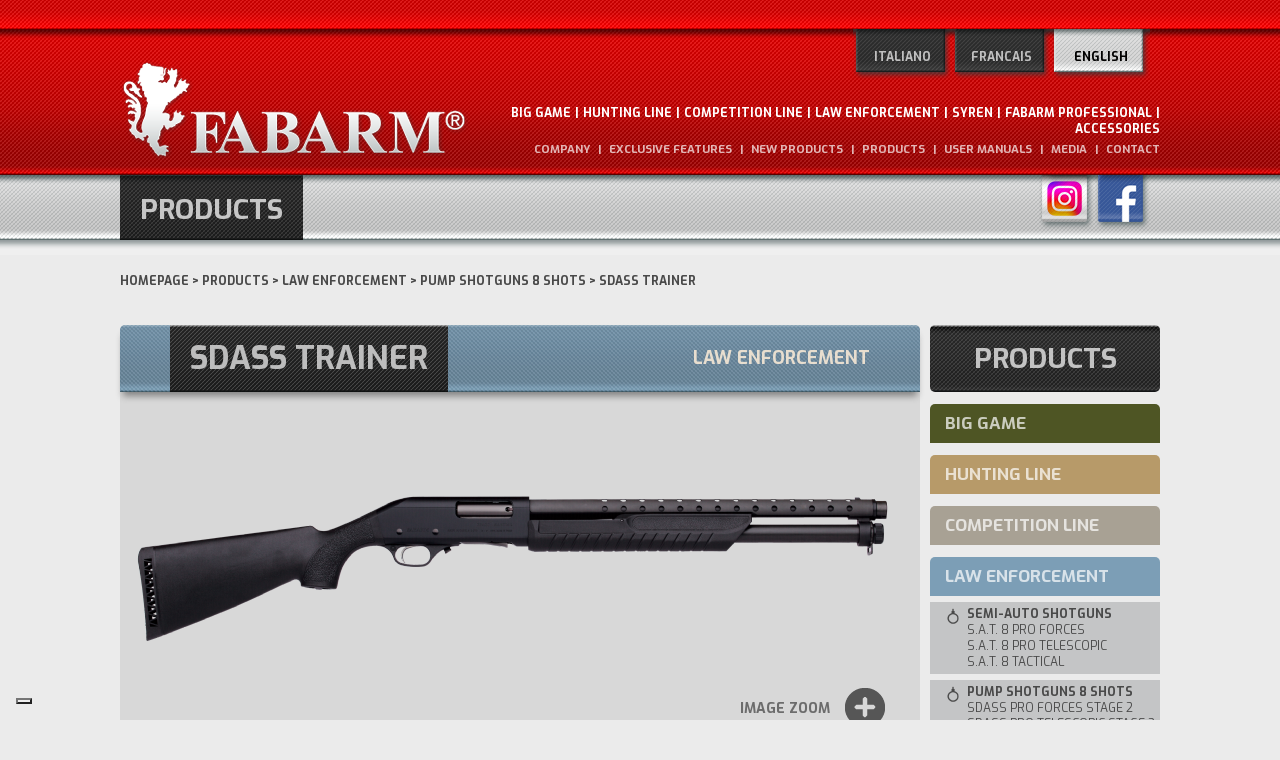

--- FILE ---
content_type: text/html
request_url: https://www.fabarm.com/web_eng/dettaglio-prodotto.asp?i=106
body_size: 32261
content:



<!DOCTYPE html PUBLIC "-//W3C//DTD XHTML 1.0 Transitional//EN" "http://www.w3.org/TR/xhtml1/DTD/xhtml1-transitional.dtd">
<html xmlns="http://www.w3.org/1999/xhtml">
<head>
<meta http-equiv="Content-Type" content="text/html; charset=UTF-8" />
<title>Fabarm</title>

<script src="//ajax.googleapis.com/ajax/libs/jquery/1.9.1/jquery.min.js"></script>

<link href='http://fonts.googleapis.com/css?family=Exo:400,700' rel='stylesheet' type='text/css'>
<link href='http://fonts.googleapis.com/css?family=Marcellus' rel='stylesheet' type='text/css'>

<script type="text/javascript" src="/js/jquery-1.7.1.min.js"></script>

<!-- inizio codice x fancybox -->

<!-- Add mousewheel plugin (this is optional) -->
<script type="text/javascript" src="/js/jquery.mousewheel-3.0.6.pack.js"></script>

<!-- Add fancyBox main JS and CSS files -->
<script type="text/javascript" src="/js/jquery.fancybox.js?v=2.1.4"></script>
<link rel="stylesheet" type="text/css" href="/js/jquery.fancybox.css?v=2.1.4" media="screen" />

<!-- Add Media helper (this is optional) -->
<script type="text/javascript" src="/js/jquery.fancybox-media.js?v=1.0.5"></script>
<script type="text/javascript">
    $(document).ready(function() {
        $('.fancybox').fancybox({
            padding : 36
        });
        
        $('.fancybox-media')
            .attr('rel', 'media-gallery')
            .fancybox({
                padding : 36, 
                openEffect : 'none',
                closeEffect : 'none',
                prevEffect : 'none',
                nextEffect : 'none',
				arrows : false,
                helpers : {
                    media : {},
                    buttons : {}
                }
            });
    });
</script>
<!-- fine codice x fancybox -->

<script src="/js/pagescript.js"></script>
<link rel="stylesheet" type="text/css" href="/css/struttura.css" />
<link rel="stylesheet" type="text/css" href="/css/engfix.css" />

<!-- Iubenda -->
<script type="text/javascript">
    var _iub = _iub || [];
    _iub.csConfiguration = {"ccpaAcknowledgeOnDisplay":true,"ccpaApplies":true,"consentOnContinuedBrowsing":false,"enableCcpa":true,"floatingPreferencesButtonDisplay":"bottom-left","invalidateConsentWithoutLog":true,"lang":"en","perPurposeConsent":true,"siteId":2622645,"whitelabel":false,"cookiePolicyId":29101053, "banner":{ "acceptButtonColor":"#d5001c","acceptButtonDisplay":true,"closeButtonDisplay":false,"customizeButtonDisplay":true,"explicitWithdrawal":true,"listPurposes":true,"position":"bottom","rejectButtonColor":"#d5001c","rejectButtonDisplay":true }};
    </script>
    <script type="text/javascript" src="//cdn.iubenda.com/cs/ccpa/stub.js"></script>
    <script type="text/javascript" src="//cdn.iubenda.com/cs/iubenda_cs.js" charset="UTF-8" async></script>
    
    <script type="text/javascript">var _iub = _iub || {}; _iub.cons_instructions = _iub.cons_instructions || []; _iub.cons_instructions.push(["init", {api_key: "dJGeJ2IqyS6dBtsogg4f6yTP8v7FGG0O"}]);</script><script type="text/javascript" src="https://cdn.iubenda.com/cons/iubenda_cons.js" async></script>
    
    <!-- end iubenda -->

</head>

<body>

<!-- Google Tag Manager -->
<script>(function(w,d,s,l,i){w[l]=w[l]||[];w[l].push({'gtm.start':
new Date().getTime(),event:'gtm.js'});var f=d.getElementsByTagName(s)[0],
j=d.createElement(s),dl=l!='dataLayer'?'&l='+l:'';j.async=true;j.src=
'https://www.googletagmanager.com/gtm.js?id='+i+dl;f.parentNode.insertBefore(j,f);
})(window,document,'script','dataLayer','GTM-WJ59QJD');</script>
<!-- End Google Tag Manager -->


<!-- Google Tag Manager (noscript) -->
<noscript><iframe src="https://www.googletagmanager.com/ns.html?id=GTM-WJ59QJD"
height="0" width="0" style="display:none;visibility:hidden"></iframe></noscript>
<!-- End Google Tag Manager (noscript) -->


<div id="header">
	<div class="wrapper">
	<a href="https://www.instagram.com/fabarm_professional/" target="_blank" class="facebook" title="Seguici su Instagram" style="
            right: 60px;
        "><img src="/images/Logo-insta-pag-interne.png"></a>
    	<a href="https://www.facebook.com/fabarm.fabbricabrescianaarmi" target="_blank" class="facebook" title="Follow us on Facebook"><img src="/images/facebook.png" /></a>
        <a href="/index_eng.asp" id="logo"></a>
        <div class="menu">

        	<a href="/web_eng/macrocategoria.asp?i=1">BIG GAME</a> |
        	<a href="/web_eng/macrocategoria.asp?i=2">HUNTING LINE</a> |
        	<a href="/web_eng/macrocategoria.asp?i=3">COMPETITION LINE</a> |
        	<a href="/web_eng/macrocategoria.asp?i=4">LAW ENFORCEMENT</a> |
        	<a href="/web_eng/macrocategoria.asp?i=7">SYREN</a> |
        	<a href="/web_eng/macrocategoria.asp?i=6">FABARM PROFESSIONAL</a> |
        	<a href="/web_eng/macrocategoria.asp?i=5">ACCESSORIES</a> 
        </div>
        <div class="submenu">
        	<a href="/web_eng/storia.asp">Company</a> | 
            <a href="/web_eng/caratteristiche-esclusive.asp">exclusive features</a> | 
            <a href="/web_eng/novita.asp">NEW PRODUCTS</a> | 
            <a href="/web_eng/prodotti.asp">products</a> | 
            <a href="/web_eng/manuali.asp">user manuals</a> | 
            <a href="/web_eng/media-eng.asp">media</a> | 
            <a href="/web_eng/contatti.asp">contact</a> 
        </div>
        <div class="lingue">
        	

            <a href="/index.asp">Italiano</a>
			<a href="/index_fra.asp">Francais</a>
			<a href="/index_eng.asp" class="active">English</a>
        </div>
    </div>
</div>

<div class="barra-titolo" >
    <div class="wrapper">
    	<span>Products</span>
    </div>
    <br />
    <div id="breadcrumb" class="wrapper">
    	<a href="/">Homepage</a> &gt; <a href="/web_eng/prodotti.asp">Products</a> &gt; <a href="/web_eng/macrocategoria.asp?i=4">LAW ENFORCEMENT</a> &gt; <a href="/web_eng/microcategoria.asp?i=10">PUMP SHOTGUNS 8 SHOTS</a> &gt; SDASS TRAINER
    </div>
    <br />
</div>

<div class="wrapper">
	
    <div class="clearfix" style="margin-top:70px"></div>
    <div id="content-left">
    	 <div class="box-home" >
        	<div class="top blue">
            	<span class="sigla">SDASS TRAINER</span>
                <span class="name">LAW ENFORCEMENT</span>
                
            </div>
            <br /><br />
            <img src="../dati/CatalogoOnLine/upload/img/det_SDASS_TRAINER_20.png" /><br /><br /><br />
            <div id="hidden-image2" style="display:none; width:100%; height:100%; overflow-x:scroll">
            	<img src="../dati/CatalogoOnLine/upload/img/zoom_SDASS_TRAINER_20.png" />
            </div>
            <!--<a href="../dati/CatalogoOnLine/upload/img/zoom_SDASS_TRAINER_20.png" class="dettagli-link fancybox" rel="gallery">zoom immagine <img src="/images/plus-black.png" /></a>-->
            <a href="#hidden-image2" class="dettagli-link fancybox" rel="gallery2">image zoom <img src="/images/plus-black.png" /></a>            
        </div>
        <div class="clearfix" style="height:25px"></div>        
		
		<script type="text/javascript">
			$(function() {slideProdGallery()});
		</script>
        
       
       
       <a id="arrow-left"></a>
        <div id="slide-container-prodotto">
            <div>
            
            
            	<a href="../dati/CatalogoOnLine/upload/img_gallery/triboreleone.png" rel="gallery" class="fancybox" title="didascalia"><img src="../dati/CatalogoOnLine/upload/img_gallery/gal_triboreleone.png" title="didascalia" alt="didascalia"/></a>
             
            
            	<a href="../dati/CatalogoOnLine/upload/img_gallery/sdass_particolare.png" rel="gallery" class="fancybox" title=""><img src="../dati/CatalogoOnLine/upload/img_gallery/gal_sdass_particolare.png" title="" alt=""/></a>
             
             
             
            </div>
        </div>
        
        <a id="arrow-right"></a>
        
        
        
         <div class="clearfix" style="height:40px"></div>
        &nbsp;  
   
        <div class="barra-titolo" style="border-radius:5px 5px 0 0;">
        	<div>
            	<span class="blue">Product details</span>
            </div>
        </div>
        
      
        
        <div class="scheda-tecnica">
        	<table width="100%" cellpadding="0" cellspacing="0">
            	<thead>
                	<tr>
                    	<td>Specifications</td>
                        <td>Tecnical data</td>
                   
                          
                    </tr>
                 
                
                    
                </thead>
                <tbody>
                
                
                	<tr>
                    	<td>
                        	
                        </td>
                        
                        
                        
                        	<td>
                                
                            </td>

                        
                        
                        
                            <td>
                                
                            </td>
                        
                        
                        
                    </tr>
                
                	<tr>
                    	<td>
                        	GAUGE
                        </td>
                        
                        
                        
                        	<td>
                                12/3&#8221; (12/76)
                            </td>

                        
                        
                        
                            <td>
                                
                            </td>
                        
                        
                        
                    </tr>
                
                	<tr>
                    	<td>
                        	CAPACITY
                        </td>
                        
                        
                        
                        	<td>
                                7+1*
                            </td>

                        
                        
                        
                            <td>
                                
                            </td>
                        
                        
                        
                    </tr>
                
                	<tr>
                    	<td>
                        	BARREL
                        </td>
                        
                        
                        
                        	<td>
                                TACTICAL
                            </td>

                        
                        
                        
                            <td>
                                
                            </td>
                        
                        
                        
                    </tr>
                
                	<tr>
                    	<td>
                        	BARREL LENGTH cm
                        </td>
                        
                        
                        
                        	<td>
                                51/20&#8221; COOLING JACKET
                            </td>

                        
                        
                        
                            <td>
                                
                            </td>
                        
                        
                        
                    </tr>
                
                	<tr>
                    	<td>
                        	CHOKE
                        </td>
                        
                        
                        
                        	<td>
                                MULTICHOKE (C)
                            </td>

                        
                        
                        
                            <td>
                                
                            </td>
                        
                        
                        
                    </tr>
                
                	<tr>
                    	<td>
                        	CHOKE INCLUDED
                        </td>
                        
                        
                        
                        	<td>
                                CYL
                            </td>

                        
                        
                        
                            <td>
                                
                            </td>
                        
                        
                        
                    </tr>
                
                	<tr>
                    	<td>
                        	FRAME
                        </td>
                        
                        
                        
                        	<td>
                                ERGAL 55
                            </td>

                        
                        
                        
                            <td>
                                
                            </td>
                        
                        
                        
                    </tr>
                
                	<tr>
                    	<td>
                        	FRAME FINISH
                        </td>
                        
                        
                        
                        	<td>
                                BLACK
                            </td>

                        
                        
                        
                            <td>
                                
                            </td>
                        
                        
                        
                    </tr>
                
                	<tr>
                    	<td>
                        	STOCK
                        </td>
                        
                        
                        
                        	<td>
                                COMPOSITE
                            </td>

                        
                        
                        
                            <td>
                                
                            </td>
                        
                        
                        
                    </tr>
                
                	<tr>
                    	<td>
                        	TYPE
                        </td>
                        
                        
                        
                        	<td>
                                PISTOL
                            </td>

                        
                        
                        
                            <td>
                                
                            </td>
                        
                        
                        
                    </tr>
                
                	<tr>
                    	<td>
                        	LENGTH OF PULL mm
                        </td>
                        
                        
                        
                        	<td>
                                355
                            </td>

                        
                        
                        
                            <td>
                                
                            </td>
                        
                        
                        
                    </tr>
                
                	<tr>
                    	<td>
                        	PACKAGING
                        </td>
                        
                        
                        
                        	<td>
                                CARTON BOX
                            </td>

                        
                        
                        
                            <td>
                                
                            </td>
                        
                        
                        
                    </tr>
                    
                   
                </tbody>
            </table>
        </div>
 
        
        
    </div>
    
    
    <!--menu right incluso-->


    <div id="content-right">
    	<a href="/web_eng/prodotti.asp" class="side-title">Products</a>


        	<span class="side-smalltitle smallgreen"><a href="/web_eng/macrocategoria.asp?i=1">BIG GAME</a></span>
        
        	<span class="side-smalltitle smallyellow"><a href="/web_eng/macrocategoria.asp?i=2">HUNTING LINE</a></span>
        
        	<span class="side-smalltitle smallgrey"><a href="/web_eng/macrocategoria.asp?i=3">COMPETITION LINE</a></span>
        
        	<span class="side-smalltitle smallblue"><a href="/web_eng/macrocategoria.asp?i=4">LAW ENFORCEMENT</a></span>
        
						<div class="blocchetto">
					
                        <span class="single"></span>
                        <a href="/web_eng/microcategoria.asp?i=14"><b>SEMI-AUTO SHOTGUNS</b></a><br />
                    
                       
                       			 <a href="/web_eng/dettaglio-prodotto.asp?i=100" >S.A.T. 8 PRO FORCES</a><br />
                       
                       
                       
                       			 <a href="/web_eng/dettaglio-prodotto.asp?i=101" >S.A.T. 8 PRO TELESCOPIC</a><br />
                       
                       
                       
                       			 <a href="/web_eng/dettaglio-prodotto.asp?i=102" >S.A.T. 8 TACTICAL</a><br />
                       
                       
                       
                       
                    </div>
                    
                    

						<div class="blocchetto">
					
                        <span class="single"></span>
                        <a href="/web_eng/microcategoria.asp?i=10"><b>PUMP SHOTGUNS 8 SHOTS</b></a><br />
                    
                       
                       			 <a href="/web_eng/dettaglio-prodotto.asp?i=103" >SDASS PRO FORCES STAGE 2</a><br />
                       
                       
                       
                       			 <a href="/web_eng/dettaglio-prodotto.asp?i=237" >SDASS PRO TELESCOPIC STAGE 2</a><br />
                       
                       
                       
                       			 <a href="/web_eng/dettaglio-prodotto.asp?i=106" >SDASS TRAINER</a><br />
                       
                       
                       
                       			 <a href="/web_eng/dettaglio-prodotto.asp?i=107" >SDASS TRAINER NICKEL</a><br />
                       
                       
                       
                       			 <a href="/web_eng/dettaglio-prodotto.asp?i=110" >SDASS COMPOSITE</a><br />
                       
                       
                       
                       			 <a href="/web_eng/dettaglio-prodotto.asp?i=190" >MARTIAL O.D. GREEN 20&#8217;&#8217;</a><br />
                       
                       
                       
                       			 <a href="/web_eng/dettaglio-prodotto.asp?i=226" >MARTIAL CANTILEVER 20&#8217;&#8217;</a><br />
                       
                       
                       
                       			 <a href="/web_eng/dettaglio-prodotto.asp?i=260" >MARTIAL CANTILEVER AB 20&#8217;&#8217;</a><br />
                       
                       
                       
                       
                    </div>
                    
                    

						<div class="blocchetto">
					
                        <span class="single"></span>
                        <a href="/web_eng/microcategoria.asp?i=17"><b>PUMP SHOTGUNS 6 SHOTS</b></a><br />
                    
                       
                       			 <a href="/web_eng/dettaglio-prodotto.asp?i=185" >MARTIAL O.D. GREEN 14&#8217;&#8217;</a><br />
                       
                       
                       
                       			 <a href="/web_eng/dettaglio-prodotto.asp?i=189" >MARTIAL O.D. GREEN 18&#8217;&#8217;</a><br />
                       
                       
                       
                       			 <a href="/web_eng/dettaglio-prodotto.asp?i=218" >MARTIAL CANTILEVER 14&#8221;</a><br />
                       
                       
                       
                       			 <a href="/web_eng/dettaglio-prodotto.asp?i=261" >MARTIAL CANTILEVER AB 14&#8217;&#8217;</a><br />
                       
                       
                       
                       			 <a href="/web_eng/dettaglio-prodotto.asp?i=118" >MARTIAL PISTOLA 11&#8221;</a><br />
                       
                       
                       
                       			 <a href="/web_eng/dettaglio-prodotto.asp?i=117" >MARTIAL ULTRASHORT 14&#8221;</a><br />
                       
                       
                       
                       			 <a href="/web_eng/dettaglio-prodotto.asp?i=115" >MARTIAL COMPOSITE</a><br />
                       
                       
                       
                       
                    </div>
                    
                    

        	<span class="side-smalltitle smallpurple"><a href="/web_eng/macrocategoria.asp?i=7">SYREN</a></span>
        
            <span class="side-smalltitle smallblack"><a href="/web_eng/macrocategoria.asp?i=6"><img src="/images/logo-fabarm-professional.jpg" /></a></span>
		
        	<span class="side-smalltitle smallgrey2"><a href="/web_eng/macrocategoria.asp?i=5">ACCESSORIES</a></span>
        
        
        <span class="side-smalltitle smallred"><a href="/web_eng/novita.asp">new</a></span>
       
<!--        <a class="cartina" href="/web_eng/negozi-expert.asp">
        	<span class="top">Negozi expert</span>
            <span class="bottom">Find a Fabarm<br />Store Near You</span>
        </a>-->
        
    	<div class="box-garanzia">
            You've bought<br /> a firearm and<br /> its warranty<br /> is not yet registered?<br /><a href="/web_eng/registra-garanzia.asp">Register now</a>
        </div>
        
        <div class="servizi" href="#">
            SERVICES AND REPAIRS
            <a class="riparazioni" href="/web_eng/riparazione.asp">&nbsp;Repairs</a>
            <a class="manuali" href="/web_eng/manuali.asp">manuals</a>
        </div>
        
        <div id="scrolltop">
        <br /><br /><img src="/images/su.png" /><br /><br />back<br />to top
        </div>
        
        
    </div>
    <!--fine right incluso-->
    
    
    <div class="clearfix"></div>
</div>




<div class="clearfix" style="height:45px"></div>


<div id="footer">
	<div class="wrapper">
	
		<div class="footer-logo">
        	<img src="/images/footer-logo.png" /><br /><br />
            Fabarm S.p.A.<br />
            Via Averolda, 31<br />
            25039 TRAVAGLIATO (BS)<br />
            ITALY<br />
            &copy;2007-2014 Fabarm S.p.A.<br />
            P.IVA: 00736070178<br /><br />
            <a href="#note-legali" class="fancybox">LEGAL NOTICE</a>&nbsp;&nbsp;|&nbsp;&nbsp;<a href="/web_eng/privacy.asp" class="">PRIVACY POLICY</a>&nbsp;&nbsp;|&nbsp;&nbsp;<a href="/web_eng/cookie.asp" class="">COOKIE POLICY</a>&nbsp;&nbsp;|&nbsp;&nbsp;<a href="http://www.agenziapep.it" target="_blank">CREDITS</a>&nbsp;&nbsp;|&nbsp;&nbsp;<a href="https://www.fabarm.com/condizioni/General-terms-and-conditions-of-sale.pdf" target="_blank">GENERAL TERMS AND CONDITIONS OF SALE</a>
        
        </div>
        
        <div style="display:none">
        	
            <div id="trattamento-dati" style="background-color:#d8d8d8; font-family:'Exo', sans-serif; font-size:13px; padding:20px;">
            	<b>Privacy</b><br /><br />
                I dati inseriti e inviati tramite il seguente modulo sono raccolti, registrati,<br />
memorizzati e gestiti al fine di rendere possibile lo svolgimento del rapporto di fornitura e/o prestazione ai sensi dell'art. 13 della Legge 196/2003.<br />
In ogni momento, a norma dell'art. 7 e 8 della suddetta Legge, potrà avere accesso ai suoi dati, chiederne la modifica, la cancellazione<br />
o l'integrazione, oppure potrà opporsi al loro utilizzo scrivendo a info@fabarm.com
            </div>
            
            <div id="note-legali" style="background-color:#d8d8d8; font-family:'Exo', sans-serif; font-size:13px; padding:20px;">
            	<table width="100%">
                	<tbody>
                    	<tr>
                        	<td valign="top"><b>Registered office:</b></td>
                            <td>FABARM S.p.A.<br />
                            Via Averolda, 31<br />
                            25039 TRAVAGLIATO (BS)<br />
                            ITALY<br /><br /><br />
                            </td>
                         </tr>
                         <tr>
                         	<td colspan="2">
Registro imprese di Brescia N° 00736070178<br />Cap. Soc. Euro 516.000,00 i.v.<br />REA C.C.I.A.A. di BRESCIA N 209358 C.F. e P.IVA Identification: IT-00736070178<br /><br /><br /></td>
                         </tr>
                         <tr>
                         	<td valign="top"><b>Copyright:</b></td>
                            <td>All content on the site is owned by FABARM S.p.A. and protected by copyright. You may not use or reproduce in any manner for any purpose the site without the written permission of FABARM S.p.A.   We have taken the greatest care in the creation of this website. Nevertheless, FABARM S.p.A. cannot guarantee the accuracy of the information it presents. FABARM S.p.A. reserves the right to change at any time, without prior notice, the content of the site as well as the conditions of access and the conditions of use of the site. By accessing and using the site, you accept, without limitation or qualification, these terms of use.</td>
                    	 </tr>
                    </tbody>                
                </table>
            </div>
            
            <div id="privacy-popup" style="background-color:#d8d8d8; font-family:'Exo', sans-serif; font-size:13px; padding:20px;">
            <b>Privacy</b>
<br /><br />
            FABARM applies, both in law and spirit, the Privacy Policy. This protection is for all who are connected with FABARM, be they employees, suppliers, customers, potential customers or visitors of its website.<br /><br />
<b>PERSONAL DATA RELEASE</b><br />
In case a visitor to the website intends to voluntarily release personal data as defined by the Legislative Decree 196/2003, this will only happen in compliance to the rules and procedures specified by the website and otherwise in accordance to the previously mentioned Legislative Decree 196/2003. The release of personal data is a free choice of every visitor to the website. On FABARM website no registration of personal data takes place without clearly and specifically inform the visitor of the opportunity to register his / her personal data . In order to avoid errors and misunderstandings, any registration of personal data will however require a further and final confirmation by the visitor.<br />
<br />
<b>WEBSITE SURFING AND ACCESS REGISTRATION – USE OF COOKIES AND LOG FILES</b><br />
FABARM makes use of cookie technology to perform statistical analysis of its website. A cookie is a small informative element sent by the contacted website and saved on the hard drive of your computer by the browser. FABARM website traces the path of the cookie (an activity known as "click stream" i.e. registration of the paths taken by the visitors of a website in the transition from one page to another), without identification of the user who entered the site, but to the sole purpose of collecting statistical data such as pages accessed, downloaded, etc.. We restate that none of this information is associated with you individually. Cookies do not capture your e-mail address or any private information about you. The information from the tracking cookies are only evaluated as a whole. FABARM also uses the webserver log files in order to count visitors and evaluate the technical capabilities of our site. We use all this information to know how many people visit the website, to organize the pages in the most accessible way, to facilitate the navigation of the website and to make the pages more useful to visitors. We collect information about site traffic, but not about individual visitors. Consequently, no information about you will be kept or used. <br />
<br />
<b>E-MAIL, MAILING LIST</b><br />
In case you would like to send, for any reason, E-mails to the website, or in case the website itself invites you to join the mailing list in order to receive information on your computer for your interest, we restate that - when one of these options requires the registration of your personal information - the registration of your personal data will always be in compliance with the Privacy Act. Therefore, any registration will only take place after your explicit consent.<br />
<br />
<b>APPLICABLE LAW AND AUTHORIZED COURT</b><br />
As pointed out in the instructions, the access to the website implies that you accept all rules enunciated in it. This granted, the user who enters the website accepts that the Italian Law is the legislation applicable in order to solve any issues arising from entering the website or related to information or objects on the website. Equally, the user accepts that the exclusively authorized court for the above mentioned issues is the Court of Justice of the city of Brescia.<br />
            </div>
        </div>
        
        <div class="menu">
        

        
        	<a href="/web_eng/macrocategoria.asp?i=1">BIG GAME</a> |
        
        	<a href="/web_eng/macrocategoria.asp?i=2">HUNTING LINE</a> |
        
        	<a href="/web_eng/macrocategoria.asp?i=3">COMPETITION LINE</a> |
        
        	<a href="/web_eng/macrocategoria.asp?i=4">LAW ENFORCEMENT</a> |
        
        	<a href="/web_eng/macrocategoria.asp?i=7">SYREN</a> |
        
        	<a href="/web_eng/macrocategoria.asp?i=6">FABARM PROFESSIONAL</a> |
        
        	<a href="/web_eng/macrocategoria.asp?i=5">ACCESSORIES</a> 

        </div>
	
        <div class="submenu">
        	<a href="/web_eng/storia.asp">Company</a> | 
            <a href="/web_eng/caratteristiche-esclusive.asp">exclusive features</a> | 
            <a href="/web_eng/novita.asp">new</a> | 
            <a href="/web_eng/prodotti.asp">products</a> | 
            <a href="/web_eng/manuali.asp">user manuals</a> | 
            <a href="/web_eng/pressarea.asp">press area</a> | 
            <a href="/web_eng/contatti.asp">contact</a>
            <br /><br /><br /><br /><br /><br /><br /><br /><br />
            <img src="/images/Loghi-Fitav.png" usemap="#Linkpiede">
            <map name="Linkpiede">
  				<area shape="rect" coords="3,1,121,46" href="http://www.neofitav.it" target="_blank">
  				<area shape="rect" coords="143,1,209,44" href="http://www.cncn.it" target="_blank">
  				<area shape="rect" coords="237,-7,338,45" href="http://www.anpam.it" target="_blank">
			</map>
        </div>
        <div class="lingue" style="margin-top:-30px;">

            <a href="/index.asp">Italiano</a>
			<a href="/index_fra.asp">Francais</a>
			<a href="/index_eng.asp" class="active">English</a>
        </div>
        <div class="clearfix" style="height:50px"></div>
    </div>
</div>


</body>
</html>


--- FILE ---
content_type: application/javascript
request_url: https://www.fabarm.com/js/pagescript.js
body_size: 2902
content:
// JavaScript Document

$(window).load(function() {
	
	setInterval(function(){
	   $('#arrow_left').trigger('click');
	}, 3000);
	
	$("#scrolltop").click(function(e){
		e.preventDefault();
		 $('html, body').animate({
            scrollTop: 0
        }, 1000);
		 
	});
	
	$(".opener").click(function(){
		$("div.manuale > a").removeClass("open");
		$("div.manuale > div").slideUp();
		$(this).parent().find("a").addClass("open");
		$(this).parent().find("div").slideDown();
	});
	
	$("a.box-area").mouseenter(function(){
		var id = 0;
		id = $(this).attr('rel');
		$("#img-"+id).fadeIn();
	});
	
	
	$("a.box-area").mouseleave(function(){
		var id = 0;
		id = $(this).attr('rel');
		$("#img-"+id).fadeOut('slow');
	});
	
	$("a.iris-box-area").mouseenter(function(){
		var id = 0;
		id = $(this).attr('rel');
		$("#iris-img-"+id).fadeIn();
	});
	
	
	$("a.iris-box-area").mouseleave(function(){
		var id = 0;
		id = $(this).attr('rel');
		$("#iris-img-"+id).fadeOut('slow');
	});
	
	
});

function slideGallery()
{
	
	
	var position = 0;
	var step = $("#slide-container > div > a ").first().outerWidth(true);
	var length = $("#slide-container > div > a").size();
	var window = 1;
	var maxPosition = length - window;
	
	
	$("#arrow_left").click(function () {
		if (position < maxPosition)
			position++;
		else
			position = 0;
		$("#slide-container > div").animate({ "margin-left": -step * position }, 1000);
		$("#slide-marker > li").removeClass("active");
		$("#li-"+ (position)).addClass("active");
	});
	
	$(".button-slider").click(function(){
		position = $(this).attr('rel');
		$("#slide-container > div").animate({ "margin-left": -step * position }, 1000);
		$("#slide-marker > li").removeClass("active");
		$("#li-"+ (position)).addClass("active");
		
	});
}

function slideProdGallery()
{
	
	
	var position = 0;
	var step = $("#slide-container-prodotto > div > a ").first().outerWidth(true);
	var length = $("#slide-container-prodotto > div > a").size();
	var window = 3;
	var maxPosition = length - window;
	
	
	$("#arrow-right").click(function () {
		if (position < maxPosition)
			position++;
		else
			position = 0;
		$("#slide-container-prodotto > div").animate({ "margin-left": -step * position }, 1000);
	});
	
	$("#arrow-left").click(function () {
		if (position > 0)
			position--;
		else
			position = maxPosition;
		$("#slide-container-prodotto > div").animate({ "margin-left": -step * position }, 1000);
	});
}

/*	
function slidePhotoGallery()
{
	
	
	var position = 0;
	var step = $("#gallery-container > div > a").first().outerWidth(true);
	var length = $("#gallery-container > div > a").size();
	var window = 4;
	var maxPosition = length - window;
	
	
	$("#arrow-right").click(function () {
		if (position < maxPosition)
			position++;
		else
			position = 0;
		$("#gallery-container > div").animate({ "margin-left": -step * position }, 1000);
	});
	
	$("#arrow-left").click(function () {
		if (position > 0)
			position--;
		else
			position = maxPosition;
		$("#gallery-container > div").animate({ "margin-left": -step * position }, 1000);
	});
}*/

--- FILE ---
content_type: application/javascript; charset=utf-8
request_url: https://cs.iubenda.com/cookie-solution/confs/js/29101053.js
body_size: -207
content:
_iub.csRC = { consApiKey: 'Y0HTlsSW56KlRWwr0RukoVfTyru79CKE', consentDatabasePublicKey: 'dJGeJ2IqyS6dBtsogg4f6yTP8v7FGG0O', showBranding: false, publicId: 'a63797f6-6db6-11ee-8bfc-5ad8d8c564c0', floatingGroup: false };
_iub.csEnabled = true;
_iub.csPurposes = [3,1,4,5];
_iub.cpUpd = 1650636048;
_iub.csT = 2.0;
_iub.googleConsentModeV2 = true;
_iub.totalNumberOfProviders = 4;
